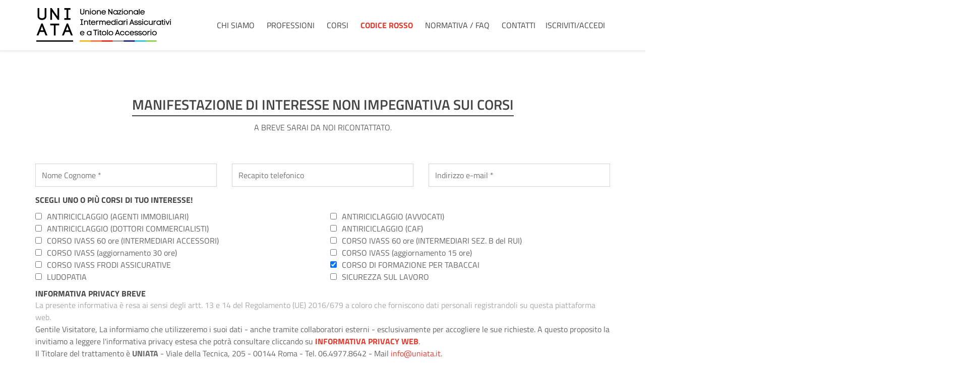

--- FILE ---
content_type: text/html
request_url: https://www.uniata.it/manifestazione-corsi.asp?corso=formatab
body_size: 18697
content:
<!DOCTYPE html>
<!--[if lt IE 7]>      <html class="no-js lt-ie9 lt-ie8 lt-ie7"> <![endif]-->
<!--[if IE 7]>         <html class="no-js lt-ie9 lt-ie8"> <![endif]-->
<!--[if IE 8]>         <html class="no-js lt-ie9"> <![endif]-->
<!--[if gt IE 8]><!--> <html class="no-js"> <!--<![endif]-->
    <head>
        <meta charset="utf-8">
        <title>UNIATA - Unione Nazionale Intermediari Assicurativi e a Titolo Accessorio</title>
    	<meta name="description" content="Associazione, senza fini di lucro, che si è posta l'obiettivo di tutelare la categoria dei distributori assicurativi e di rappresentarne gli interessi presso le Istituzioni">
        <meta name="viewport" content="width=device-width, initial-scale=1"><meta name="robots" content="index,follow" /><meta name="keywords" content="intermediario, intermediario assicurativo, associazione di categoria, associazioni di categoria, sindacato, sindacati, intermediari accessori, intermediario accessorio, ivass, rui, polizze assicurative, polizza assicurativa, assicurazioni, prodotti assicurativi, distributori assicurativi, distribuzione assicurativa, IDD, autonoleggiatori, agenti immobiliari, agenti di viaggi, agenti di viaggio, avvocati, notai, commercialisti, consulenti del lavoro, amministratori di condominio, amministratori di condomini"/>
        
        <link rel="stylesheet" href="css/bootstrap.min.css">
                	<link rel="stylesheet" href="css/fa-brands.css">
	<link rel="stylesheet" href="css/fa-brands.min.css">
	<link rel="stylesheet" href="css/fa-regular.css">
	<link rel="stylesheet" href="css/fa-regular.min.css">
	<link rel="stylesheet" href="css/fa-solid.css">
	<link rel="stylesheet" href="css/fa-solid.min.css">
	
	<link rel="stylesheet" href="css/fontawesome.css">
	<link rel="stylesheet" href="css/fontawesome.min.css">
	<link rel="stylesheet" href="css/fontawesome-all.css">
	<link rel="stylesheet" href="css/fontawesome-all.min.css">
        <link rel="stylesheet" href="css/animate.css">
        <link rel="stylesheet" href="css/templatemo_misc.css">
        <link rel="stylesheet" href="css/templatemo_style.css">
		
  <link rel="apple-touch-icon" sizes="57x57" href="favicon/apple-icon-57x57.png">
<link rel="apple-touch-icon" sizes="60x60" href="favicon/apple-icon-60x60.png">
<link rel="apple-touch-icon" sizes="72x72" href="favicon/apple-icon-72x72.png">
<link rel="apple-touch-icon" sizes="76x76" href="favicon/apple-icon-76x76.png">
<link rel="apple-touch-icon" sizes="114x114" href="favicon/apple-icon-114x114.png">
<link rel="apple-touch-icon" sizes="120x120" href="favicon/apple-icon-120x120.png">
<link rel="apple-touch-icon" sizes="144x144" href="favicon/apple-icon-144x144.png">
<link rel="apple-touch-icon" sizes="152x152" href="favicon/apple-icon-152x152.png">
<link rel="apple-touch-icon" sizes="180x180" href="favicon/apple-icon-180x180.png">
<link rel="icon" type="image/png" sizes="192x192"  href="favicon/android-icon-192x192.png">
<link rel="icon" type="image/png" sizes="32x32" href="favicon/favicon-32x32.png">
<link rel="icon" type="image/png" sizes="96x96" href="favicon/favicon-96x96.png">
<link rel="icon" type="image/png" sizes="16x16" href="favicon/favicon-16x16.png">
<link rel="manifest" href="favicon/manifest.json">
<meta name="msapplication-TileColor" content="#ffffff">
<meta name="msapplication-TileImage" content="favicon/ms-icon-144x144.png">
<meta name="theme-color" content="#ffffff">
<link rel="shortcut icon" href="img/favicon.png">			

        <script src="js/vendor/modernizr-2.6.1-respond-1.1.0.min.js"></script><link href="css/example.css" rel="stylesheet">

<link href="css/styles.css" rel="stylesheet">		
		
		<script language="JavaScript">
function controlla()
{

if (document.form.nome.value == "" )
{
alert("Attenzione! ''Nome Cognome / Ragione Sociale'' è un campo obbligatorio.");
return false;
}

if (document.form.email.value == "" )
{
alert("Attenzione! ''Indirizzo e-mail'' è un campo obbligatorio.");
return false;
}

if (document.form.email_add.value !== "" )
{
return false;
}
	
	var codice = document.form.codice.value;
	 
	if (codice != document.getElementById("captcha").innerText)
	{
	alert("Attenzione! Il codice di sicurezza è errato.");
	document.form.codice.value = "";
	document.form.codice.focus();
	return false;
	}

document.form.submit();
}		
		</script>
		
    </head>
    <body>







<div class="site-main" id="sTop">
    <div class="site-header">
        <div class="main-header">
            <div class="container">
                <div id="menu-wrapper">
                    <div class="row">
                         <a href="index.asp"><div class="logo-wrapper col-xs-4 col-sm-6 col-md-2 col-lg-3">
                        </div></a> <!-- /.logo-wrapper -->
                        <div class="col-xs-8 col-sm-6 col-md-10 col-lg-9 main-menu text-right">
                            <div class="toggle-menu visible-sm visible-xs visible-md"><i class="fa fa-bars"></i></div>
                            <ul class="menu-first"><li ><a href="chi-siamo.asp">Chi Siamo</a></li>
                                <li  ><a href="professioni.asp">Professioni</a></li>
                                <li  ><a href="corsi.asp">Corsi</a></li>
                                <li  ><a href="codice-rosso.asp"><b style="color:#e7382d;">Codice Rosso</b></a></li>
                                <li  ><a href="normativa-faq.asp#normativa">Normativa / FAQ</a></li>
                                <li  ><a href="contatti.asp">Contatti</a></li><li><a href="./areariservata/Default.asp?MODE=accedi" class="external" target="_blank">Iscriviti/Accedi</a></li><li class="visible-sm visible-xs visible-md"><a href="https://www.facebook.com/IntermediariAccessori" class="external" target="_blank">Facebook</a></li><li class="visible-sm visible-xs visible-md"><a href="https://www.youtube.com/channel/UCsZVvswYJRwj1Wk_1AqmOqQ" class="external" target="_blank">Youtube</a></li></ul>                                    
                        </div> <!-- /.main-menu -->
                    </div> <!-- /.row -->
                </div> <!-- /#menu-wrapper -->                        
            </div> <!-- /.container -->
        </div> <!-- /.main-header -->
    </div> <!-- /.site-header -->

            </div> <!-- /.site-header -->
            <div class="site-slider">
                <div class="slider">
                    <div class="flexslider">
                        <ul class="slides">
                            <li>
                                <img src="images/slide0.png" alt="">
                            </li>
                        </ul>
                    </div> <!-- /.flexslider -->
                </div> <!-- /.slider -->
            </div> <!-- /.site-slider -->
        </div> <!-- /.site-main -->
				
				
        <div class="content-section" id="iscrizioni" style="padding-top:89px;">
            <div class="container">
                <div class="row">
                    <div class="heading-section col-md-12 text-center">
                        <h2>Manifestazione di interesse non impegnativa sui corsi</h2>
                        <p>A breve sarai da noi ricontattato.</p>
                    </div> <!-- /.heading-section -->
                </div> <!-- /.row -->
                <div class="row">
                        <div class="contact-form">
							<form name="form" id="contactform" method="get" action="invio-manifestazione-corsi.asp" OnSubmit="return controlla(this)">
<div class="col-md-4">
                               <p>
                                    <input name="nome" type="text" id="nome" placeholder="Nome Cognome *">
                                </p>
</div> <!-- /.col-md-4 -->
<div class="col-md-4">			
								<p>
                                    <input name="telefono" id="telefono" placeholder="Recapito telefonico" type="tel"> 
                                </p>	</div> <!-- /.col-md-4 -->				
                               <div class="col-md-4">	                                 <p id="email1">
                                    <input name="email" type="text" id="email" placeholder="Indirizzo e-mail *"> 
                                </p>
								
								<p id="email2">
                                    <input name="email_add" type="text" id="email_add"> 
                                </p>
								</div> <!-- /.col-md-4 -->
								
<div class="col-md-12"><h3 style="font-weight: bold; text-transform: uppercase; margin-bottom: 10px;"class="skills-title">Scegli uno o più corsi di tuo interesse!</h3></div>
				
<div class="col-md-6">
                               <p>
                                    <input name="antiriciclaggio-immobiliari" type="checkbox" id="antiriciclaggio-immobiliari"  value="ANTIRICICLAGGIO (AGENTI IMMOBILIARI)">ANTIRICICLAGGIO (AGENTI IMMOBILIARI)
                                </p>
</div> <!-- /.col-md-4 -->
<div class="col-md-6">
                               <p>
                                    <input name="antiriciclaggio-avvocati" type="checkbox" id="antiriciclaggio-avvocati"  value="ANTIRICICLAGGIO (AVVOCATI)">ANTIRICICLAGGIO (AVVOCATI)
                                </p>
</div> <!-- /.col-md-4 -->
<div class="col-md-6">
                               <p>
                                    <input name="antiriciclaggio-commercialisti" type="checkbox" id="antiriciclaggio-commercialisti"  value="ANTIRICICLAGGIO (DOTTORI COMMERCIALISTI)">ANTIRICICLAGGIO (DOTTORI COMMERCIALISTI)
                                </p>
</div> <!-- /.col-md-4 -->
<div class="col-md-6">
                               <p>
                                    <input name="antiriciclaggio-caf" type="checkbox" id="antiriciclaggio-caf"  value="ANTIRICICLAGGIO (CAF)">ANTIRICICLAGGIO (CAF)
                                </p>
</div> <!-- /.col-md-4 -->
<div class="col-md-6">			
								<p>
                                    <input name="intermediari-accessori" type="checkbox" id="intermediari-accessori"  value="CORSO IVASS 60 ore (INTERMEDIARI ACCESSORI)">CORSO IVASS  60 ore (INTERMEDIARI ACCESSORI)
                                </p>	</div> <!-- /.col-md-4 -->				
<div class="col-md-6">	 <p>
                                    <input name="collaboratori-agenzia" type="checkbox" id="collaboratori-agenzia"  value="CORSO IVASS 60 ore (INTERMEDIARI SEZ. B del RUI)">CORSO IVASS 60 ore (INTERMEDIARI SEZ. B del RUI)
                                </p>
</div> <!-- /.col-md-4 -->
<div class="col-md-6">			
								<p>
                                    <input name="aggiornamento-30" type="checkbox" id="aggiornamento-30"  value="CORSO IVASS (aggiornamento 30 ore)">CORSO IVASS (aggiornamento 30 ore)
                                </p>	</div> <!-- /.col-md-4 -->				
<div class="col-md-6">	 <p>
                                    <input name="aggiornamento-15" type="checkbox" id="aggiornamento-15"  value="CORSO IVASS (aggiornamento 15 ore)">CORSO IVASS  (aggiornamento 15 ore)
                                </p>
								</div> <!-- /.col-md-4 -->								
                               <div class="col-md-6">	 <p>
                                    <input name="frodi-assicurative" type="checkbox" id="frodi-assicurative"  value="CORSO IVASS FRODI ASSICURATIVE">CORSO IVASS FRODI ASSICURATIVE
                                </p>
								</div> <!-- /.col-md-4 -->	
                               <div class="col-md-6">	 <p>
                                    <input name="formatab" type="checkbox" id="formatab" checked value="CORSO DI FORMAZIONE PER TABACCAI">CORSO DI FORMAZIONE PER TABACCAI
                                </p>
								</div> <!-- /.col-md-4 -->											
<div class="col-md-6">			
								<p>
                                    <input name="ludopatia" type="checkbox" id="ludopatia"  value="LUDOPATIA">LUDOPATIA
                                </p>	</div> <!-- /.col-md-4 -->				
                               <div class="col-md-6">	 <p>
                                    <input name="sicurezza-lavoro" type="checkbox" id="sicurezza-lavoro"  value="SICUREZZA SUL LAVORO">SICUREZZA SUL LAVORO
                                </p>
								</div> <!-- /.col-md-4 -->								
								
<div class="col-md-12">						

                            <h3 style="font-weight: bold; text-transform: uppercase; margin-top: 10px;" class="skills-title">Informativa Privacy Breve</h3>
                            <p class="small-text">La presente informativa è resa ai sensi degli artt. 13 e 14 del Regolamento (UE) 2016/679 a coloro che forniscono dati personali registrandoli su questa piattaforma web.</p>
                        <p>Gentile Visitatore, La informiamo che utilizzeremo i suoi dati - anche tramite collaboratori esterni - esclusivamente per accogliere le sue richieste. A questo proposito la invitiamo a leggere l'informativa privacy estesa che potrà consultare cliccando su <a href="informativa-privacy-breve-web.asp" style="text-transform:uppercase;" target="_blank"><b>Informativa Privacy Web</b></a>.<br>
Il Titolare del trattamento è <b>UNIATA</b> - Viale della Tecnica, 205 - 00144 Roma - Tel. 06.4977.8642 - Mail <a href="mailto:info@uniata.it">info@uniata.it</a>.<br><br>
</p>
<p><input type="checkbox" name="ConsensoNewsletter" id="ConsensoNewsletter" value="SI">I Suoi dati personali, previo Suo esplicito consenso, potranno essere trattati per finalità non connesse alle attività istituzionali, finalizzate all’invio di newsletter.</p><br>
</div>
                                    <div class="col-md-3" style="padding: 10px 15px;">(*) Campi obbligatori</div>
<!--**********  CAPTCHA  *************--> 
<div class="col-md-3" style="padding: 10px 15px;">Copia il codice di sicurezza: <span id="captcha" style="font-weight:bold;"></span></div>
<div class="col-md-3"><p><input type="text" name="codice" placeholder="Incolla il codice di sicurezza *"></div>
<!--**********  CAPTCHA   *************-->  
									<div class="col-md-3"><input class="mainBtn" type="button" onClick="controlla();" style="margin-top:0px;" value="Invia" /></div>
									
								                            </form>
															
<script src="js/script.js"></script>															
															<script>
function CAPTCHA()
{
 var car, min, max, dif, lun, inc;
 car  = "abcdefghijklmnopqrstuvwxyz";
 car += "ABCDEFGHIJKLMNOPQRSTUVWXYZ";
 car += "1234567890";
 min  = 5;
 max  = 5;
 dif  = max - min;
 lun  = Math.round((Math.random() * dif) + min);
 inc  = 0;
 cod  = "";
 while (inc < lun)
 {
  cod += car.charAt(Math.round(Math.random() * car.length));
  inc++;
 }
 return cod;
}

document.getElementById("captcha").innerText = CAPTCHA();

</script>
                        </div> <!-- /.contact-form -->
                </div> <!-- /.row -->
            </div> <!-- /.container -->
        </div> <!-- /#contact -->
            
       <style>
    #iq {
  width:75px; 
  height:75px; 
  display:inline;  
  margin-right: 10%; 
  margin-top: 2%;  
}
#reg {
  width: 153px; 
  height:60px; 
  display:inline; 
  margin-bottom: 2%;
}

#ftimg {
  margin-left: -10%; margin-bottom:-20%;
}
#back-top{
    margin-left: 33%;
}
@media screen and (max-width: 1199px) {
    #ftimg{
  margin-left: 10%;
}
}
@media screen and (max-width:768px) {
  #back-top{
    margin-top: 15%;
    margin-left:0;
    }  
    #ftimg{
margin-left: 0;
    } 
}
@media screen and (max-width:767px){   
#back-top{
  margin-top: 20%;
}
}
</style>





<div id="footer">
    <div class="container">
        <div class="row">
            <div class="col-xs-12 col-sm-6 col-md-6 col-lg-6">
                <span><span style="font-size:24px; line-height:0px; vertical-align:middle; display:inline; padding:0;">&copy;</span> 2026 UNIATA <span class="trattino1"> - </span> <span class="spazio2"></span> Viale della Tecnica, 205 - 00144 Roma <br> Tel 06.4977.8642 - <a href="mailto:info@uniata.it">info@uniata.it</a> <span class="trattino1"> - </span><span class="spazio2"></span> CF 97989990581<br><a href="informativa-privacy-breve-web.asp">Privacy Policy</a> - <a href="javascript:$.gdprcookie.display()"> Cookie Policy</a><!--<a href="cookie-policy.html"> Cookie Policy</a>--><span class="vuoto2"></span>&nbsp;&nbsp;<span class="trattino1"> - </span><span class="spazio2"></span><ul class="social-icons"><li><a style="color:#3b5998;" href="https://www.facebook.com/IntermediariAccessori" target="_blank" title="Trovaci su Facebook!"><i class="fab fa-facebook-square"></i>&nbsp;&nbsp;Facebook</a></li>-<li><a style="color: #FF0000;" href="https://www.youtube.com/channel/UCsZVvswYJRwj1Wk_1AqmOqQ" target="_blank" title="Iscriviti al nostro Canale!"><i class="fab fa-youtube"></i>&nbsp;&nbsp;YouTube</a></li>
                </ul></span>
            </div>
           
               <div class="col-xs-12 col-sm-3 col-md-4 col-lg-4" id="ftimg" >
                  
                <img id="iq" src="images/IQNet-certification-mark.png" alt="" >
                <img id="reg" src="images/REGLOGO_FA_ENG.png" alt="" >
               
            </div> 
           <!-- /.text-center -->
            <div class="col-xs-12 col-sm-3 col-md-4 col-lg-2"  id="back-top">
                <a href="#top" id="go-top">Torna su</a>
            </div> <!-- /.text-center -->
        </div> <!-- /.row -->
    </div> <!-- /.container -->
</div> <!-- /#footer -->	
        
        <script src="js/vendor/jquery-1.11.0.min.js"></script>
        <script>window.jQuery || document.write('<script src="js/vendor/jquery-1.11.0.min.js"><\/script>')</script>
        <script src="js/bootstrap.js"></script>
        <script src="js/plugins.js"></script>
		<script src="js/main.js"></script>
   
		<script src="https://code.jquery.com/jquery-3.3.1.min.js" integrity="sha384-tsQFqpEReu7ZLhBV2VZlAu7zcOV+rXbYlF2cqB8txI/8aZajjp4Bqd+V6D5IgvKT" crossorigin="anonymous"></script>
<!--<script src="js/gdpr-cookie.js"></script>
<script>
    $.gdprcookie.init({
        title: "Cookie Policy",
        message: "Questo sito o gli strumenti di terze parti in esso integrati fanno uso di cookie necessari per il funzionamento e per il raggiungimento delle finalità descritte nella cookie policy. Per saperne di più o per revocare il consenso relativamente a uno o tutti i cookie, fai riferimento alla <a target=_blank href=cookie-policy.html>cookie policy.</a>",
        delay: 600,
        expires: 180,
        acceptBtnLabel: "Accetta",
    });
</script>--></body>
</html>

--- FILE ---
content_type: text/css
request_url: https://www.uniata.it/css/templatemo_style.css
body_size: 4603
content:
@font-face {
    font-family: "Code Pro LC";
    font-style: normal;
    font-weight: normal;
    src: url("../fonts/Code Pro LCt.eot?#iefix") format("embedded-opentype"), url("../fonts/Code Pro LC.woff") format("woff"), url("../fonts/Code Pro LC.ttf") format("truetype"), url("../fonts/Code Pro LC.svg#Code Pro LC") format("svg");
}

/* titillium-web-300 - latin */
@font-face {
  font-family: 'Titillium Web';
  font-style: normal;
  font-weight: 300;
  src: url('../fonts/titillium-web-v6-latin-300.eot'); /* IE9 Compat Modes */
  src: local('Titillium Web Light'), local('TitilliumWeb-Light'),
       url('../fonts/titillium-web-v6-latin-300.eot?#iefix') format('embedded-opentype'), /* IE6-IE8 */
       url('../fonts/titillium-web-v6-latin-300.woff2') format('woff2'), /* Super Modern Browsers */
       url('../fonts/titillium-web-v6-latin-300.woff') format('woff'), /* Modern Browsers */
       url('../fonts/titillium-web-v6-latin-300.ttf') format('truetype'), /* Safari, Android, iOS */
       url('../fonts/titillium-web-v6-latin-300.svg#TitilliumWeb') format('svg'); /* Legacy iOS */
}

/* titillium-web-300italic - latin */
@font-face {
  font-family: 'Titillium Web';
  font-style: italic;
  font-weight: 300;
  src: url('../fonts/titillium-web-v6-latin-300italic.eot'); /* IE9 Compat Modes */
  src: local('Titillium Web Light Italic'), local('TitilliumWeb-LightItalic'),
       url('../fonts/titillium-web-v6-latin-300italic.eot?#iefix') format('embedded-opentype'), /* IE6-IE8 */
       url('../fonts/titillium-web-v6-latin-300italic.woff2') format('woff2'), /* Super Modern Browsers */
       url('../fonts/titillium-web-v6-latin-300italic.woff') format('woff'), /* Modern Browsers */
       url('../fonts/titillium-web-v6-latin-300italic.ttf') format('truetype'), /* Safari, Android, iOS */
       url('../fonts/titillium-web-v6-latin-300italic.svg#TitilliumWeb') format('svg'); /* Legacy iOS */
}

/* titillium-web-regular - latin */
@font-face {
  font-family: 'Titillium Web';
  font-style: normal;
  font-weight: 400;
  src: url('../fonts/titillium-web-v6-latin-regular.eot'); /* IE9 Compat Modes */
  src: local('Titillium Web Regular'), local('TitilliumWeb-Regular'),
       url('../fonts/titillium-web-v6-latin-regular.eot?#iefix') format('embedded-opentype'), /* IE6-IE8 */
       url('../fonts/titillium-web-v6-latin-regular.woff2') format('woff2'), /* Super Modern Browsers */
       url('../fonts/titillium-web-v6-latin-regular.woff') format('woff'), /* Modern Browsers */
       url('../fonts/titillium-web-v6-latin-regular.ttf') format('truetype'), /* Safari, Android, iOS */
       url('../fonts/titillium-web-v6-latin-regular.svg#TitilliumWeb') format('svg'); /* Legacy iOS */
}

/* titillium-web-600 - latin */
@font-face {
  font-family: 'Titillium Web';
  font-style: normal;
  font-weight: 600;
  src: url('../fonts/titillium-web-v6-latin-600.eot'); /* IE9 Compat Modes */
  src: local('Titillium Web SemiBold'), local('TitilliumWeb-SemiBold'),
       url('../fonts/titillium-web-v6-latin-600.eot?#iefix') format('embedded-opentype'), /* IE6-IE8 */
       url('../fonts/titillium-web-v6-latin-600.woff2') format('woff2'), /* Super Modern Browsers */
       url('../fonts/titillium-web-v6-latin-600.woff') format('woff'), /* Modern Browsers */
       url('../fonts/titillium-web-v6-latin-600.ttf') format('truetype'), /* Safari, Android, iOS */
       url('../fonts/titillium-web-v6-latin-600.svg#TitilliumWeb') format('svg'); /* Legacy iOS */
}

/* titillium-web-italic - latin */
@font-face {
  font-family: 'Titillium Web';
  font-style: italic;
  font-weight: 400;
  src: url('../fonts/titillium-web-v6-latin-italic.eot'); /* IE9 Compat Modes */
  src: local('Titillium Web Italic'), local('TitilliumWeb-Italic'),
       url('../fonts/titillium-web-v6-latin-italic.eot?#iefix') format('embedded-opentype'), /* IE6-IE8 */
       url('../fonts/titillium-web-v6-latin-italic.woff2') format('woff2'), /* Super Modern Browsers */
       url('../fonts/titillium-web-v6-latin-italic.woff') format('woff'), /* Modern Browsers */
       url('../fonts/titillium-web-v6-latin-italic.ttf') format('truetype'), /* Safari, Android, iOS */
       url('../fonts/titillium-web-v6-latin-italic.svg#TitilliumWeb') format('svg'); /* Legacy iOS */
}

/* titillium-web-600italic - latin */
@font-face {
  font-family: 'Titillium Web';
  font-style: italic;
  font-weight: 600;
  src: url('../fonts/titillium-web-v6-latin-600italic.eot'); /* IE9 Compat Modes */
  src: local('Titillium Web SemiBold Italic'), local('TitilliumWeb-SemiBoldItalic'),
       url('../fonts/titillium-web-v6-latin-600italic.eot?#iefix') format('embedded-opentype'), /* IE6-IE8 */
       url('../fonts/titillium-web-v6-latin-600italic.woff2') format('woff2'), /* Super Modern Browsers */
       url('../fonts/titillium-web-v6-latin-600italic.woff') format('woff'), /* Modern Browsers */
       url('../fonts/titillium-web-v6-latin-600italic.ttf') format('truetype'), /* Safari, Android, iOS */
       url('../fonts/titillium-web-v6-latin-600italic.svg#TitilliumWeb') format('svg'); /* Legacy iOS */
}

/* titillium-web-700 - latin */
@font-face {
  font-family: 'Titillium Web';
  font-style: normal;
  font-weight: 700;
  src: url('../fonts/titillium-web-v6-latin-700.eot'); /* IE9 Compat Modes */
  src: local('Titillium Web Bold'), local('TitilliumWeb-Bold'),
       url('../fonts/titillium-web-v6-latin-700.eot?#iefix') format('embedded-opentype'), /* IE6-IE8 */
       url('../fonts/titillium-web-v6-latin-700.woff2') format('woff2'), /* Super Modern Browsers */
       url('../fonts/titillium-web-v6-latin-700.woff') format('woff'), /* Modern Browsers */
       url('../fonts/titillium-web-v6-latin-700.ttf') format('truetype'), /* Safari, Android, iOS */
       url('../fonts/titillium-web-v6-latin-700.svg#TitilliumWeb') format('svg'); /* Legacy iOS */
}

/* titillium-web-700italic - latin */
@font-face {
  font-family: 'Titillium Web';
  font-style: italic;
  font-weight: 700;
  src: url('../fonts/titillium-web-v6-latin-700italic.eot'); /* IE9 Compat Modes */
  src: local('Titillium Web Bold Italic'), local('TitilliumWeb-BoldItalic'),
       url('../fonts/titillium-web-v6-latin-700italic.eot?#iefix') format('embedded-opentype'), /* IE6-IE8 */
       url('../fonts/titillium-web-v6-latin-700italic.woff2') format('woff2'), /* Super Modern Browsers */
       url('../fonts/titillium-web-v6-latin-700italic.woff') format('woff'), /* Modern Browsers */
       url('../fonts/titillium-web-v6-latin-700italic.ttf') format('truetype'), /* Safari, Android, iOS */
       url('../fonts/titillium-web-v6-latin-700italic.svg#TitilliumWeb') format('svg'); /* Legacy iOS */
}

html, body, div, span, applet, object, iframe, h1, h2, h3, h4, h5, h6, p, blockquote, pre, a, abbr, acronym, address, big, cite, code, del, dfn, em, img, ins, kbd, q, s, samp, small, strike, strong, sub, sup, tt, var, b, u, i, center, dl, dt, dd, ul, li, fieldset, form, label, legend, table, caption, tbody, tfoot, thead, tr, th, td, article, aside, canvas, details, embed, figure, figcaption, footer, header, hgroup, menu, nav, output, ruby, section, summary, time, mark, audio, video {
  margin: 0;
  padding: 0;
  border: 0;
  font-size: 100%;
  vertical-align: baseline;
}

body {
  line-height: 1;
}

.blue {
	color: #06C;
}

.green {
	color: #090;
}

ul {
  list-style: none;
}

blockquote,
q {
  quotes: none;
}

blockquote:before,
blockquote:after {
  content: '';
  content: none;
}

table {
  border-collapse: collapse;
  border-spacing: 0;
}

html {
  font-size: 100%;
  -webkit-text-size-adjust: 100%;
  -ms-text-size-adjust: 100%;
}

a:focus {
  outline: none;
  text-decoration: none;
}

a:active {
  text-decoration: none;
}

article,
aside,
details,
figcaption,
figure,
footer,
header,
hgroup,
nav,
section,
img {
  display: block;
}

audio,
canvas,
video {
  display: inline-block;
  *display: inline;
  *zoom: 1;
}

audio:not([controls]) {
  display: none;
}

sub,
sup {
  line-height: 0;
  position: relative;
  vertical-align: baseline;
}

sup {
  top: -.5em;
}

sub {
  bottom: -.25em;
}

img {
  border: 0;
  -ms-interpolation-mode: bicubic;
}

button,
input,
select,
textarea {
  font-size: 100%;
  margin: 0;
  vertical-align: baseline;
  *vertical-align: middle;
}

button,
input {
  line-height: normal;
  *overflow: visible;
}

button::-moz-focus-inner,
input::-moz-focus-inner {
  border: 0;
  padding: 0;
}

button,
input[type="button"],
input[type="reset"],
input[type="submit"] {
  cursor: pointer;
  -webkit-appearance: button;
}

input[type="checkbox"], input[type="radio"]{
 margin-right:10px;
}

input[type="search"] {
  -webkit-appearance: textfield;
  -webkit-box-sizing: content-box;
  -moz-box-sizing: content-box;
  box-sizing: content-box;
}

input[type="search"]:-webkit-search-decoration {
  -webkit-appearance: none;
}

textarea {
  overflow: auto;
  vertical-align: top;
}

body {
  font-family: "Titillium Web", Trebuchet MS, sans-serif;
  font-size: 16px;
  line-height: 24px;
  color: #666666;
  background-color: white;
  text-rendering: optimizeLegibility;
  overflow-x: hidden;
}

a {
  color: #e7382d;
  text-decoration: none;
  -webkit-transition: all 200ms ease-in-out;
  -moz-transition: all 200ms ease-in-out;
  transition: all 200ms ease-in-out;
}
a:hover {
  color: black;
  text-decoration: none;
}

h1, h2, h3, h4, h5, h6 {
  font-family: "Titillium Web", Trebuchet MS, sans-serif;
  color: #444444;
}

*, *:before, *:after {
  -moz-box-sizing: border-box;
  -webkit-box-sizing: border-box;
  box-sizing: border-box;
}

button,
input,
textarea {
  border: 1px solid #d5d5d5;
  outline: 0;
  padding: 10px 12px;
  color: #666666;
}

select{
  border: 1px solid #d5d5d5;
  outline: 0;
  padding: 9px 11px;
  color: #666666;
}

button:focus,
input:focus,
select:focus,
textarea:focus {
  border-color: #666666;
}

.text-right {
  text-align: right;
}

.text-left {
  text-align: left;
}

.text-center {
  text-align: center;
}

.main-btn {
  color: white;
  border: 1px solid white;
  padding: 12px 20px;
  text-transform: uppercase;
  font-weight: 700;
  display: inline-block;
}

hr {
  display: block;
  height: 1px;
  border: 0;
  border-top: 1px solid #e2e2e2;
  margin: 40px 0;
}

div#home ul.social-icons {
  position: relative;
  z-index: 11;
  padding-top:130px;
  text-align:center;
}
div#footer ul.social-icons {
	display:inline;
}
div#home ul.social-icons li,div#footer ul.social-icons li {
  display: inline-block;
  margin: 0 8px;
}
div#home ul.social-icons li a{
  width: 36px;
  height: 36px;
  background-color: white;
  text-align: center;
  line-height: 36px;
  border-radius: 18px;
  -webkit-border-radius: 18px;
  -moz-border-radius: 18px;
    -moz-box-shadow: 1px 1px 3px 2px rgba(0, 0, 0, 0.07);
  -webkit-box-shadow: 1px 1px 3px 2px rgba(0, 0, 0, 0.07);
  box-shadow: 1px 1px 3px 2px rgba(0, 0, 0, 0.07);
}
li a.fa-facebook-f, i.fa-facebook-square{
  color: #3b5998;
}
li a.fa-youtube, i.fa-youtube{
  color: #FF0000;
}

.main-header {
  position: fixed;
  width: 100%;
  margin: 0 auto;
  z-index: 1000;
}

.main-header  div.container{
  width: 100%;
  padding:0;
}

.main-header  div.row{margin-right:auto;margin-left:auto;padding-left:0;padding-right:0}@media (min-width:768px){.main-header  div.row{width:750px}}@media (min-width:992px){.main-header  div.row{width:970px}}@media (min-width:1200px){.main-header  div.row{width:1170px}}


.scrolled {
  position: fixed;
  left: 0;
  top: 0;
  -webkit-transition: all 150ms ease-in-out;
  -moz-transition: all 150ms ease-in-out;
  transition: all 150ms ease-in-out;
}

#menu-wrapper {
  background-color: white;
  overflow: hidden;
  -moz-box-shadow: 1px 1px 3px 2px rgba(0, 0, 0, 0.07);
  -webkit-box-shadow: 1px 1px 3px 2px rgba(0, 0, 0, 0.07);
  box-shadow: 1px 1px 3px 2px rgba(0, 0, 0, 0.07);
}

.logo-wrapper {
  background: url(../images/logo.png) no-repeat;
  background-size: 267px;
  background-position:16px;
  height: 67px;
  margin-top:16px;
  margin-bottom:16px;
}

.main-menu ul li {
  display: inline-block;
  margin: 0 10px;
}
.main-menu ul li:last-child {
  margin-right: 0px;
}
.main-menu ul li a {
  text-transform: uppercase;
  color: #444444;
  line-height: 100px;
  padding-top: 35px;
}
.main-menu ul li.active a {
  border-top: 3px solid #e7382d;
  color: #e7382d;
}

.toggle-menu {
  width: 67px;
  height: 67px;
  float: right;
  margin-top: 16px;
  margin-right: 0px;
  text-align: center;
  line-height: 67px;
  font-size: 30px;
  background: #e7382d;
  display: inline-block;
  color: white;
  cursor:pointer;
}

portfolio {
  text-align: center;
}

#portfolio .item {
  margin: 0px 5px;
}

.portfolio-section {
  background-color: #363e50;
  padding-bottom: 80px;
}

#portfolio .section-heading h4 {
  color: #fff;
}

#portfolio .section-heading p {
  color: #aaa;
}

#portfolio .portfolio-item img {
  max-width: 100%;
  overflow: hidden;
}

.owl-pagination {
  margin-top: 30px;
  opacity: 1;
  display: inline-block;
}

.owl-page span {
  display: block;
  width: 10px;
  height: 10px;
  margin: 0px 5px;
  filter: alpha(opacity=50);
  opacity: 0.5;
  -webkit-border-radius: 20px;
  -moz-border-radius: 20px;
  border-radius: 20px;
  background: #46bae2;
}

/*.menu-responsive {
  display: none;
  background-color: rgba(50, 50, 50, 0.88);
}
.menu-responsive ul li {
  padding: 5px 0px 5px 25px;
}
.menu-responsive ul li a {
  display: block;
  color: white;
  text-transform: uppercase;
  font-size: 14px;
}
.menu-responsive ul li.active a {
  color: #e7382d;
}*/

.flexslider, .news {
  position: relative;
}
.overlay {
  position: absolute;
  top: 0;
  left: 0;
  z-index: 8;
  background: rgba(0, 0, 0, 0.3);
  width: 100%;
  height: 100%;
}
.slider-caption {
  position: absolute;
  z-index: 9;
  width: 100%;
  text-align: center;
  top: 35.75%;
  left: 0;
}
.slider-caption h2 {
  color: white;
  font-size: 36px;
  font-weight: normal;
  border-bottom: 3px solid white;
  padding-bottom: 10px;
  display: inline-block;
  font-family: "Code Pro LC", Verdana;
  letter-spacing: -1px;
  line-height:1.1;
}
.news{
position:absolute; bottom:0; z-index:500; background: -moz-linear-gradient(right, rgba(239,239,239,0) 0%, rgba(239,239,239,0.9) 50%, rgba(239,239,239,0.9) 100%);
background: -webkit-linear-gradient(right, rgba(239,239,239,0) 0%,rgba(239,239,239,0.9) 50%,rgba(239,239,239,0.9) 100%);
background: linear-gradient(to left, rgba(239,239,239,0) 0%,rgba(239,239,239,0.9) 50%,rgba(239,239,239,0.9) 100%);
filter: progid:DXImageTransform.Microsoft.gradient( startColorstr='#efefef', endColorstr='#00efefef',GradientType=1 ); width:100%; border-bottom:#191919 solid 3px; padding:15px 0; color:#191919;
}
.news .testo{
	margin-left:15px;
}
span.min, span.min-bottom, span.min-sm{
	display:none;
}
span.puntini-xs{
	display:none;
}
span.puntini-sm{
	display:none;
}
span.puntini-md{
	display:none;
}
span.extend-xs{
	display:inline;
}
span.extend-sm{
	display:inline;
}
span.extend-md{
	display:inline;
}
.slider-caption p {
  color: white;
  text-transform: uppercase;
  font-size: 18px;
  margin-top: 20px;
  margin-bottom: 13px;
  display: block;
}
.slider-caption a.slider-btn {
  color: white;
  background-color: #e7382d;
  padding: 12px 20px;
  border-radius: 4px;
  text-transform: uppercase;
  font-weight: 700;
  margin:6px 10px;
  display:inline-block;
}
.content-section {
  margin-top: 0px;
  padding-top: 140px;
}

.content-section ul li {
list-style:circle;
margin-left: 16px;
}

.heading-section {
  margin-bottom: 60px;
}
.heading-section h2 {
  font-size: 28px;
  font-weight: 600;
  text-transform: uppercase;
  border-bottom: 2px solid #444444;
  display: inline-block;
  line-height:1.1;
  padding-bottom: 6px;
  padding-top:4px;
}
.heading-section p {
  color: #444444;
  font-size: 16px;
  font-weight: 300;
  text-transform: uppercase;
  margin-top: 10px;
}

.small-text {
  color: #aaaaaa;
}

.space-fixed {
  width: 100%;
  height: 130px;
  overflow: hidden;
  position: relative;
}

.content-section#services {
  margin-top: 0px;
}

.service-item {
  position: relative;
  color: white;
  text-align: center;
  margin-bottom: 20px;
}

.service-item a {
	color: #ffff66;
}

.service-item a:hover {
	color: black;
}

.service-item .service-icon {
  font-size: 3em;
  padding: 65px 0;
}
.service-item .service-content {
  padding: 10px;
  position: absolute;
  top: 0;
  left: 0;
  width: 100%;
  height: 100%;
  opacity: 0;
  visibility: hidden;
  -webkit-transition: all 200ms ease-in-out;
  -moz-transition: all 200ms ease-in-out;
  transition: all 200ms ease-in-out;
}
.service-item .service-content .inner-service {
  padding: 20px;
}
.service-item .service-content h3 {
  font-size: 18px;
  text-transform: uppercase;
  color: white;
  display: inline-block;
  padding-bottom: 10px;
  border-bottom: 1px solid white;
  margin-bottom: 15px;
}
.service-item:hover .service-icon {
  opacity: 0;
  visibility: hidden;
}
.service-item:hover .service-content {
  opacity: 1;
  visibility: visible;
}

#service-1 {
  background-color: #f97648;
}

#service-2 {
  background-color: #A7A7A9;
}

#service-3 {
  background-color: #37C8DB;
}

#service-4 {
  background-color: #2ecc71;
}

.portfolio-item {
  margin-bottom: 20px;
}
.portfolio-item .portfolio-thumb {
  position: relative;
  overflow: hidden;
}
.portfolio-item .portfolio-thumb img {
  width: 100%;
}
.portfolio-item .portfolio-thumb .portfolio-overlay {
  background-color: rgba(0, 0, 0, 0.6);
  position: absolute;
  width: 100%;
  height: 100%;
  top: 0;
  left: 0;
  padding: 25px;
  text-align: center;
  color: white;
  opacity: 0;
  font-size: 16px;
  visibility: hidden;
  -webkit-transition: all 200ms ease-in-out;
  -moz-transition: all 200ms ease-in-out;
  transition: all 200ms ease-in-out;
}
.portfolio-item .portfolio-thumb .portfolio-overlay h3 {
  font-size: 18px;
  text-transform: uppercase;
  color: white;
  padding-bottom: 10px;
  margin-bottom: 10px;
  display: inline-block;
  border-bottom: 1px solid white;
  line-height:1.1;
}
.portfolio-item .portfolio-thumb .portfolio-overlay a.espandi {
	line-height:54px;
	font-size:36px;
  color:#FFFFFF;
  text-align: center;
}
.portfolio-item .portfolio-thumb:hover .portfolio-overlay {
  opacity: 1;
  visibility: visible;
}

.team-member {
  margin-bottom: 30px;
}
.team-member .member-thumb {
  position: relative;
  overflow: hidden;
  border-radius: 50%;
  -webkit-border-radius: 50%;
  -moz-border-radius: 50%;
    -moz-box-shadow: 1px 1px 3px 2px rgba(0, 0, 0, 0.07);
  -webkit-box-shadow: 1px 1px 3px 2px rgba(0, 0, 0, 0.07);
  box-shadow: 1px 1px 3px 2px rgba(0, 0, 0, 0.07);
}
.team-member .member-thumb img {
  width: 100%;
}
.team-member .member-thumb .team-overlay {
  position: absolute;
  width: 100%;
  height: 100%;
  border-radius: 50%;
  -webkit-border-radius: 50%;
  -moz-border-radius: 50%;
  text-align: center;
  top: 0;
  left: 0;
  background-color: #e7382d;
  color: white;
  opacity: 0;
  visibility: hidden;
  -webkit-transition: all 200ms ease-in-out;
  -moz-transition: all 200ms ease-in-out;
  transition: all 200ms ease-in-out;
}

.portfolio-thumb{
text-align:center;
margin: auto 0;
}

.portfolio-thumb h3 a{
  font-size: 16px;
  text-transform: uppercase;
  color: white;
  display: block;
  padding:10px 12px;
  line-height:20px;
}

.portfolio-thumb h3 a:hover{
background-color: rgba(0, 0, 0, 0.6);
}

.portfolio-thumb h3 a.active{
background-color: rgba(0, 0, 0, 0.6);
}

.team-member .member-thumb .team-overlay h3 {
  font-size: 18px;
  text-transform: uppercase;
  color: white;
  display: inline-block;
  padding-bottom: 10px;
  border-bottom: 1px solid white;
  margin-top: 64px;
}
.team-member .member-thumb .team-overlay span {
  text-transform: uppercase;
  font-weight: 300;
  margin-top: 10px;
  display: block;
}
.team-member .member-thumb .team-overlay ul.social {
  display: block;
  margin-top: 20px;
}
.team-member .member-thumb .team-overlay ul.social li {
  display: inline-block;
}
.team-member .member-thumb .team-overlay ul.social li a {
  width: 36px;
  height: 36px;
  background-color: white;
  line-height: 40px;
  color: #e7382d;
  border-radius: 18px;
  -webkit-border-radius: 18px;
  -moz-border-radius: 18px;
}
.team-member .member-thumb:hover .team-overlay {
  opacity: 1;
  visibility: visible;
}

.skills-heading {
  margin-top: 50px;
  margin-bottom: 50px;
}
.skills-heading h3.skills-title {
font-weight:bold;
  text-transform: uppercase;
  color: #5e5e5e;
}
.skills-heading .small-text {
  font-style: italic;
}

.progress {
  box-shadow: none;
  border-radius: 0;
  background-color: #e7e7e7;
  margin-bottom: 15px;
}

.progress-bar {
  text-align: left;
  padding-left: 15px;
  text-transform: uppercase;
  font-weight: 700;
  background-color: #e7382d;
  box-shadow: none;
  padding: 10px 12px;
}

.googlemap-wrapper {
  height: 380px;
  margin-bottom: 40px;
}

.map-canvas {
  height: 380px;
  border: 10px solid #efefef;
}

.contact-info {
  margin-top: 40px;
}

.contact-form input[type="text"], .contact-form input[type="tel"], .contact-form input[type="email"]{
  width: 100%;
  margin-bottom: 15px;
}

.contact-form input.mainBtn, .contact-form select, label{
  width: 100%;
  margin-bottom: 15px;
}

.contact-form input.slider-btn{
  color: white;
  background-color: #e7382d;
  padding: 12px 20px;
  border-radius: 4px;
  text-transform: uppercase;
  font-weight: 700;
  border:none;
}

.contact-form textarea {
  width: 100%;
  max-width: 100%;
  height: 120px;
}

.contact-form textarea#dubbio {
  height: 206px;
}

.contact-form .mainBtn, .mainBtn {
cursor: pointer;
color: white;
background-color: #e7382d;
padding: 11px 20px;
border-radius: 4px;
text-transform: uppercase;
font-weight: 700;
border: 0;
display:inline-block;
}

div#professioni a.mainBtn {
cursor: pointer;
color: white;
background-color: #e7382d;
padding: 11px 20px;
text-transform: uppercase;
font-weight: 700;
border: 0;
display:inline-block;
margin-bottom: 20px;
margin-right:30px;
}

a.mainBtn:hover, a.mainBtn:focus , a.mainBtn:visited {
color: white;
}

#go-top {
cursor: pointer;
color: white;
background-color: #e7382d;
padding: 8px 0;
border-radius: 4px 4px 0px 0px;
text-transform: uppercase;
font-weight: 700;
border: 0;
display:block;
text-align:center;
margin-top:48px;
}

#footer {
  margin-top: 130px;
}
#footer span {
padding: 8px 0;
border: 0;
display:block;
}

#footer span.trattino1, #footer span.trattino2, #footer span.vuoto2  {
padding: 0;
border: 0;
display:inline-block;
}
#footer span.spazio1, #footer span.spazio2 {
padding: 0;
border: 0;
display:none;
}






@media screen and (max-width: 1199px) {
  .main-menu ul li {
    display: block;
  }
    .main-menu ul li {
    margin-left: 0px;
    margin-right: 10px;
  }
  .menu-first.show {
    /*opacity: 1;*/
    /*height: auto;  */  
    margin-top: 10px;
    display: block;
    /*transition: opacity 1s, height 0;*/
  }
  .menu-first {
    float: right;
    overflow: auto;
    width: 100%;  
    display: none;  
    /*opacity: 1;  */  
    /*height: 0;  */  
    /*background: rgba(50, 50, 50, 0.88);*/
    /*transition: opacity 1s, height 0 1s; */
    /*transition: all 0.3s ease;    */
  }
   .menu-first.show{
    padding-right: 0;
	padding-bottom:14px;
  }
  
  .main-menu ul li a {
    line-height: 40px;
    padding-top: 10px;   
  }
  .main-menu ul li.active a {
    border-top: none;
  }
  .main-menu ul li:last-child { margin-right: 10px;
}
    .logo-wrapper {
  background: url(../images/icon.png) no-repeat;
  background-size: 72px;
  background-position:16px;
  height: 67px;
  margin-top:16px;
  margin-bottom:16px;
}
.flexslider .slider-caption {
  top: 34%;
}
.contact-form textarea#dubbio {
  height: 139px;
}
span.min-sm{
	display:inline-block;
}
span.max-md{
	display:none;
}
.news .testo{
	margin-left:0;
}
span.puntini-xs{
	display:none;
}
span.puntini-sm{
	display:none;
}
span.puntini-md{
	display:inline;
}

span.extend-xs{
	display:inline;
}
span.extend-sm{
	display:inline;
}
span.extend-xl{
	display:none;
}
span.extend-md{
	display:none;
}
.news .mainBtn{
cursor: pointer;
background-color: rgba(255,255,255,0);
padding: 0;
border-radius: none;
text-transform: uppercase;
font-weight: 700;
border: 0;
display:inline-block;
color: #e7382d;
}
.news a.mainBtn:hover, .news a.mainBtn:focus , .news a.mainBtn:visited {
color: #e7382d;
}
.news{
padding:5px 0;
}
.news .testo{
	margin-right:4px;
}
  #footer span.trattino2{
display:none;
}
  #footer span.vuoto2{
display:none;
}
#footer span.spazio1 {
display:block;
}

}
@media screen and (max-width: 991px) {
 .flexslider .slider-caption  h2{
display:none;
}
.flexslider .slider-caption {
  top: 42.5%;
}
span.puntini-xs{
	display:none;
}
span.puntini-sm{
	display:inline;
}
span.puntini-md{
	display:none;
}
span.extend-xs{
	display:inline;
}
span.extend-sm{
	display:none;
}
span.extend-md{
	display:none;
}
span.max-top{
	display:none;
}
span.min-bottom{
	display:inline-block;
}
span.min{
	display:inline-block;
}
span.max{
	display:none;
}


}


@media screen and (max-width: 767px) {
  .main-header {
    top: 0;
  }
  
  .site-header {
    margin-top: 0px;
  }

  .menu-first {
    margin-top: 0;
  }
  .flexslider .slider-caption {
  padding:0 15px;
}
span.min{
	display:inline-block;
}
span.max{
	display:none;
}
span.puntini-xs{
	display:none;
}
span.puntini-sm{
	display:inline;
}
span.puntini-md{
	display:none;
}
span.extend-xs{
	display:inline;
}
span.extend-sm{
	display:none;
}
span.extend-md{
	display:none;
}
#footer{
text-align:center;
}
#go-top{
margin-top:0px;
}

}

@media screen and (max-width: 530px) {
   /*.flexslider .slider-caption {
  top: 50%;
}*/

span.puntini-xs{
	display:inline;
}
span.puntini-sm{
	display:none;
}
span.puntini-md{
	display:none;
}
span.extend-xs{
	display:none;
}
span.extend-sm{
	display:none;
}
span.extend-md{
	display:none;
}

.flexslider .slider-caption p {
/*display:none;*/
margin-top:10px;
}
  #footer span.trattino2, #footer span.trattino1{
display:none;
}
#footer span.vuoto2{
display:none;
}
#footer span.spazio1, #footer span.spazio2{
display:block;
}
}

@media screen and (max-height: 500px) {
  .menu-first.show {
    max-height: 380px;
  }

}

--- FILE ---
content_type: text/css
request_url: https://www.uniata.it/css/example.css
body_size: 814
content:
:root {
    --purple: #222;
    --red: #00837A;
}

.highlight {
    background: rgba(255,215,0,0.115);
}
#gdpr-cookie-message label {
    display: inline-block;
    max-width: 100%;
	color:white;
	font-family: Arial, sans-serif;
	font-weight:normal;
}
code {
    color: var(--red);
    font-family: monospace;
    font-size: 16px;
    background: #f7f7f7;
    padding: 3px 5px;
    border-radius: 3px;
    border: 1px solid #ebebeb;
}
button#ihavecookiesBtn {
    margin-left: 0px !important;
}
/* Cookie Dialog */
#gdpr-cookie-message {
    position: fixed;
    right: 20px;
    bottom: 60px;
    max-width: 345px;
    background-color: var(--purple);
    padding: 20px;
    border-radius: 5px;
    box-shadow: 0 6px 6px rgba(0,0,0,0.25);
    margin-left: 20px;
    font-family: Arial, sans-serif;
	z-index:1000;
}
#gdpr-cookie-message h4 {
    color: var(--red);
    font-family: Arial, sans-serif;
    font-size: 18px;
    font-weight: bold;
    margin-bottom: 10px;
	margin-top: 0px;
}
#gdpr-cookie-message h5 {
    color: var(--red);
    font-family: Arial, sans-serif;
    font-size: 15px;
    font-weight: bold;
    margin-bottom: 10px;
}
#gdpr-cookie-message p, #gdpr-cookie-message ul {
    color: white;
    font-size: 15px;
    line-height: 1.5em;
	padding-left:0px;
	margin-left:0px;
}
#gdpr-cookie-message p:last-child {
    margin-bottom: 0;
    text-align: right;
}
#gdpr-cookie-message li {
    width: 100%;
    display: inline-block;
}
#gdpr-cookie-message a {
    color: var(--red);
    text-decoration: none;
    font-size: 15px;
    transition: all 0.3s ease-in;
	font-weight: bold;
}
#gdpr-cookie-message a:hover {
    color: white;
    transition: all 0.3s ease-in;
}
#gdpr-cookie-message button,
button#ihavecookiesBtn {
    border: none;
    background: var(--red);
    color: white;
    font-family: Arial, sans-serif;
    font-size: 15px;
    padding: 7px 15px;
    border-radius: 3px;
    margin-left: 15px;
    cursor: pointer;
    transition: all 0.3s ease-in;
}
#gdpr-cookie-message button:hover {
    background: white;
    color: var(--red);
    transition: all 0.3s ease-in;
}
button#gdpr-cookie-advanced {
    background: white;
    color: var(--red);
}
#gdpr-cookie-message button:disabled {
    opacity: 0.3;
}
#gdpr-cookie-message input[type="checkbox"] {
    float: none;
    margin-top: 0;
    margin-right: 5px;
}
/* GDPR Cookie dialog */

.gdprcookie-intro h1{float:left;}
.gdprcookie-intro h2{float:right; cursor:pointer;}
.gdprcookie-intro p{clear:both; }

.gdprcookie {
    position: fixed;
    color: white;
    font-size: 15px;
    right: 0rem;
    bottom: 0rem;
    max-width: 24em;
    padding: 15px;
    background-color: #e7382d;
	border-radius: 4px 0  0 0;
	z-index:500;
}
.gdprcookie h1,
.gdprcookie h2 {
    font-size: 16px;
    margin-bottom: 10px;
	color:#FFFFFF;
	text-transform: uppercase;
font-weight: 700;

}
.gdprcookie h2 {
    font-size: 1.2em;
}
.gdprcookie a {
	color:#FFFFFF;
	text-transform: uppercase;
font-weight: 700;
}
.gdprcookie p {
    color: #FFFFFF;
	margin-bottom:15px;
}

.gdprcookie label{
    margin-bottom:0;
	width:auto;
}
	
/* GDPR Cookie buttons */

.gdprcookie-buttons {
    text-align: center;
}
.gdprcookie-buttons button {
    color: #333;
	text-transform:uppercase;
	cursor:pointer;
	margin:0 5px;
	height:36px;
	padding:0 18px;
	background-color:#FFF;
	border-radius: 18px;
border:0;	
}
.gdprcookie-buttons button:disabled {
    color: #A7A7A9;
}


/* GDPR Cookie types */

.gdprcookie-types ul {
    overflow: hidden;
    padding: 0;
    margin: 0 0 1rem;
}
.gdprcookie-types li {
    display: block;
    list-style: none;
    float: left;
    width: 100%;
    padding: 0;
    margin: 0;
}
.gdprcookie-types input[type=checkbox] {
    margin-right: 10px;
}

--- FILE ---
content_type: text/css
request_url: https://www.uniata.it/css/styles.css
body_size: -139
content:
#email2 { display: none; }
#email5 { display: none; }  

--- FILE ---
content_type: application/javascript
request_url: https://www.uniata.it/js/script.js
body_size: -133
content:
$(document).ready(
function() {
$('#email2').hide()
}
function() {
$('#email5').hide()
}
); 

--- FILE ---
content_type: application/javascript
request_url: https://www.uniata.it/js/main.js
body_size: 2297
content:
jQuery(document).ready(function($) {

	'use strict';

	
	/************** Toggle *********************/
    // Cache selectors
    var lastId,
        topMenu = $(".menu-first"),
        topMenuHeight = 50,
        // All list items
        menuItems = topMenu.find("a"),
        // Anchors corresponding to menu items
        scrollItems = menuItems.map(function(){
          
          if($(this).hasClass('external')) {
            return;
          }
            
          var item = $($(this).attr("href"));
          if (item.length) { return item; }
        });

    // Bind click handler to menu items
    // so we can get a fancy scroll animation
    menuItems.click(function(e){
      var href = $(this).attr("href"),
          offsetTop = href === "#" ? 0 : $(href).offset().top-topMenuHeight+1;
      $('html, body').stop().animate({ 
          scrollTop: offsetTop
      }, 300);
      e.preventDefault();
    });

    // Bind to scroll
    $(window).scroll(function(){
       // Get container scroll position
       var fromTop = $(this).scrollTop()+topMenuHeight;
       
       // Get id of current scroll item
       var cur = scrollItems.map(function(){
         if ($(this).offset().top < fromTop)
           return this;
       });
       // Get the id of the current element
       cur = cur[cur.length-1];
       var id = cur && cur.length ? cur[0].id : "";
       
       if (lastId !== id) {
           lastId = id;
           // Set/remove active class
           menuItems
             .parent().removeClass("active")
             .end().filter("[href=#"+id+"]").parent().addClass("active");
       }                   
    });



    /*$(window).scroll(function(){
         $('.main-header').toggleClass('scrolled', $(this).scrollTop() > 1);
     });*/



    $('a[href="#top"]').click(function(){
        $('html, body').animate({scrollTop: 0}, 'slow');
        return false;
    });


    $('.flexslider').flexslider({
      slideshow: true,
      slideshowSpeed: 6000,  
      animation: "fade",
      directionNav: false,
    });


    $('.toggle-menu').click(function(){
        $('.menu-first').toggleClass('show');
        // $('.menu-first').slideToggle();
    });

    $('.menu-first li a').click(function(){
      $('.menu-first').removeClass('show');
    });


    /************** LightBox *********************/
      $(function(){
        $('[data-rel="lightbox"]').lightbox();
      });


});
